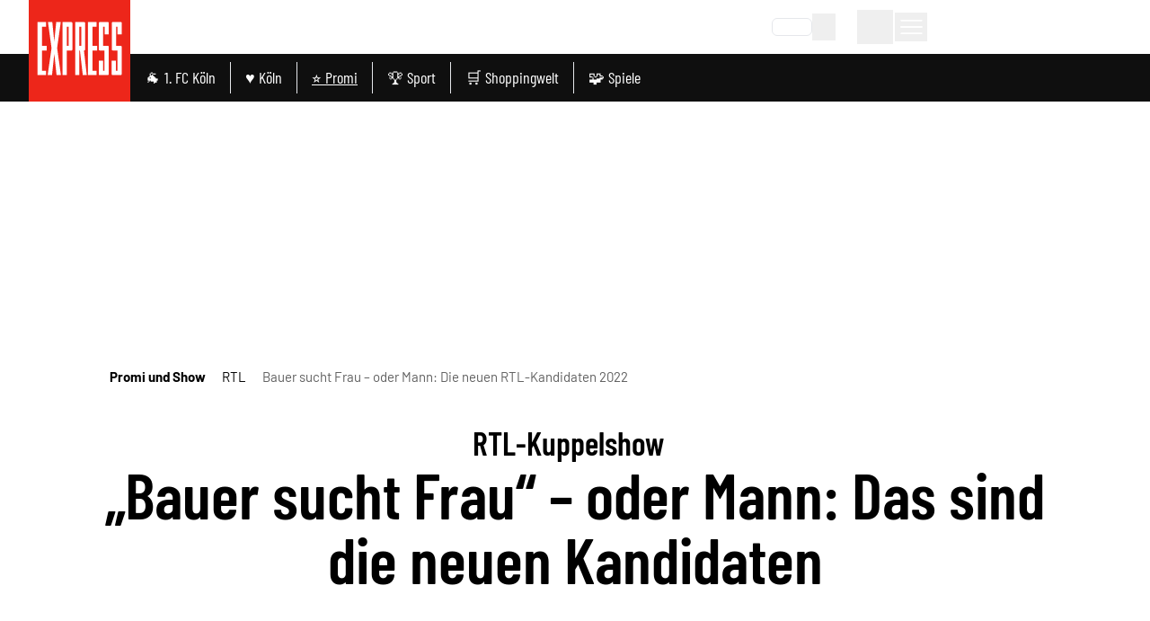

--- FILE ---
content_type: application/javascript
request_url: https://static.express.de/__assets/_nuxt/tljAwc2I.js
body_size: 14628
content:
const __vite__mapDeps=(i,m=__vite__mapDeps,d=(m.f||(m.f=["./BEDwMcQN.js","./BKOO0nrA.js","./entry.CSSmoqaj.css","./De4m8aA6.js","./C6fXd11p.js","./StrapiImage.CNCTDUBP.css","./Dyh0Nksx.js","./Dp-fWSfQ.js","./ArticleCreditBuy.X3qKm7Ji.css","./DW63v8QO.js","./qbwcIoOJ.js","./DZTgyOZ6.js","./Dmwf_4GS.js"])))=>i.map(i=>d[i]);
import{_ as Ke}from"./dKhl2r1R.js";import{_ as Qe,a as Ze}from"./CZfJJDpy.js";import{f as H,k as Q,N as ee,r as E,c as g,o as l,q as f,b as x,a as _,a5 as se,y as V,a3 as ke,a6 as Xe,e as he,l as I,a7 as et,a0 as D,S as Oe,O as J,t as e,C as L,a8 as tt,D as B,a9 as fe,aa as at,R as q,m as _e,w as te,B as ae,ab as st,s as G,g as Ie,h as re,ac as Te,ad as rt,u as ve,n as ne,z as Fe,ae as oe,af as de,ag as z,J as Y,K as le,_ as Pe,ah as nt,v as Be,ai as ot,F as lt,aj as it,d as ge,ak as ct,Z as ut,al as dt,W as mt,U as Ce,am as pt,an as Ve,ao as De,ap as gt,aq as je,I as Ee,ar as We,as as Se,at as ht,au as ft,av as _t,aw as vt,P as Re,ax as Le,ay as yt,x as wt,az as bt,aA as At,aB as Me,aC as xt,aD as $t,aE as kt,aF as It,L as pe,aG as Tt,aH as Pt,aI as Ct,aJ as me,H as Et,p as St,a4 as Rt,aK as Lt}from"./BKOO0nrA.js";import{u as Mt}from"./_W9QzbwH.js";import{u as Ut,_ as Dt}from"./BaEMFNt9.js";import{u as Nt}from"./BLJWS3kk.js";import{_ as ze}from"./BzSfpVFz.js";import{c as Ht,d as Ot}from"./DohSFfMS.js";import{I as Ne,u as Ft,n as Bt,a as He}from"./C6fXd11p.js";import{_ as Vt}from"./K5mDCbco.js";import{_ as jt,f as Wt}from"./DZTgyOZ6.js";import{_ as zt}from"./K_-0cFfG.js";import Gt from"./CrtAo3tM.js";import{_ as qt}from"./DG4IAeMA.js";import{u as W}from"./Dmwf_4GS.js";import{_ as Yt}from"./BX3aya-3.js";import{u as Jt}from"./B_IgVso8.js";import{u as Kt}from"./BhBb_djO.js";import{u as Qt,b as Zt,c as Xt,d as ea,g as ta,h as aa}from"./Bcskypq3.js";import{u as sa}from"./BEQYnHa6.js";import"./D0eQdpM7.js";import"./BFdjhd0V.js";import"./DgTFvlC1.js";import"./CUKgonss.js";import"./DYSgiwKU.js";import"./ExU9U0Le.js";import"./FUBUA6q1.js";import"./ORXsM7R7.js";function ra(o){return new URL(globalThis.location.href)}const na={key:0,id:"article-tts",class:"actionbar-popover"},oa=H({__name:"ArticleTTSPlayer",props:{currentArticle:{},showLabel:{type:Boolean,default:!0},icon:{default:"playCircle"}},setup(o){const{mandator:t}=Q(),{TTSUrl:r}=ee(),{paused:n,currentAudio:u,play:c,onPlay:i,showHasError:a,showloadingAudioPlayer:h}=Mt(),m=o,s=E(null),v=E(!1),w=E(!1),d=async(p=!1)=>{h(),s.value===null&&await O(),!p&&n&&s.value?.url===u.value?.src?c():i({src:s.value.url,title:m.currentArticle.title||"",subtitle:m.currentArticle.titlePrefix||"",coverImage:ke()(m.currentArticle?.img?.baseUrl||"",{width:150,height:150,format:"jpg",fit:"cover",quality:100},{provider:"kdm-imgx"}),duration:s.value.metadata.format.duration,id:m.currentArticle.id,isStream:!1},!1)},$=async()=>{const p=await $fetch(r,{method:"POST",headers:{"Content-Type":"application/json"},body:JSON.stringify({mandator:t,articleId:m.currentArticle.id,version:m.currentArticle.pubId})}).catch(()=>{a(),w.value=!1,v.value=!0});p?.success&&p?.url&&p?.metadata&&(s.value=p,w.value=!1,console.log("TTSFile loaded"))};async function k(p){return new Promise(U=>setTimeout(U,p))}const O=async()=>{if(w.value=!0,await $(),s.value===null&&v.value===!1)for(;s.value===null;)await k(1e3),await $()};return(p,U)=>{const F=se;return l(),g("button",{class:"dm-article-action-bar__trigger relative",title:"abspielen",popovertarget:"article-tts",onMouseenter:U[0]||(U[0]=S=>S.target?.popoverTargetElement?.classList.add("show")),onMouseleave:U[1]||(U[1]=S=>S.target?.popoverTargetElement?.classList.remove("show")),onFocusin:U[2]||(U[2]=S=>S.target?.popoverTargetElement?.classList.add("show")),onFocusout:U[3]||(U[3]=S=>S.target?.popoverTargetElement?.classList.remove("show")),onClick:U[4]||(U[4]=S=>d(!0))},[p.showLabel?f("",!0):(l(),g("div",na,"Artikel anhören")),x(F,{name:p.icon,title:"anhören",height:20},null,8,["name"]),_("span",{class:V(["dm-article-action-bar__item-text",{"!sr-only":!p.showLabel,"not-sr-only":p.showLabel}])},"Anhören",2)],32)}}}),la=Xe("Share",{web:()=>he(()=>import("./BEDwMcQN.js"),__vite__mapDeps([0,1,2]),import.meta.url).then(o=>new o.ShareWeb)}),ia={key:0,id:"article-share",class:"actionbar-popover"},ca=H({__name:"ArticleActionShare",props:{showLabel:{type:Boolean,default:!0}},setup(o){const{isNative:t}=Nt(),r=["(pointer: coarse) and (max-width: 926px) and (orientation: landscape)","(pointer: coarse) and (max-width: 428px) and (orientation: portrait)"],n=ra(),u=I(()=>n.hostname),c=I(()=>n.href),i=I(()=>n.search.length),a=Ut(),h=I(()=>"share"in navigator&&r.some(w=>window.matchMedia(w).matches)||t.value),{open:m,close:s}=et({component:Dt,attrs:{onClose:()=>s(),currentUrl:i.value,href:c.value.replaceAll(/app(?:\.ds)?\./g,""),hostname:u.value,articleId:a.value?.id}}),v=async()=>{try{const w=c.value.replaceAll(/(?:app|app2)(?:\.ds)?\./g,""),{isNativeApp:d,isFlutterApp:$}=Q(),k={title:a.value?.seoTitle,text:a.value?.description,url:w||c.value};if($)window?.flutterShare?.postMessage(JSON.stringify(k));else if(d)await la.share(k);else{if(h.value){navigator.share(k).then(()=>{console.debug("Successful share")}).catch(O=>console.error("Error sharing",O));return}m()}}catch(w){console.error(w)}};return(w,d)=>{const $=se;return l(),g("button",{class:"dm-article-action-bar__trigger relative",popovertarget:"article-share",onClick:v,onMouseenter:d[0]||(d[0]=k=>k.target?.popoverTargetElement?.classList.add("show")),onMouseleave:d[1]||(d[1]=k=>k.target?.popoverTargetElement?.classList.remove("show")),onFocusin:d[2]||(d[2]=k=>k.target?.popoverTargetElement?.classList.add("show")),onFocusout:d[3]||(d[3]=k=>k.target?.popoverTargetElement?.classList.remove("show"))},[w.showLabel?f("",!0):(l(),g("div",ia,D(w.$t("article.actionbar.share")),1)),x($,{name:"share",height:20}),_("span",{class:V(["dm-article-action-bar__item-text",{"!sr-only":!w.showLabel,"not-sr-only":w.showLabel}])},D(w.$t("article.actionbar.share")),3)],32)}}}),ua={key:0,ref:"articleActionBar",class:"dm-article-action-bar"},da={class:"dm-article-action-bar__triggerWrapper"},ma={key:0,class:"dm-article-action-bar__tagBookmark"},pa=H({__name:"ArticleActionBar",props:{authors:{default:()=>[]}},async setup(o){let t,r;const{isNativeApp:n}=Q(),c=Oe().currentPageData,i=I(()=>c?.tags||[]),a=E(null),h=async()=>{if(!i.value.length)return;const{data:m}=await q(`tags/${i.value[0]}`);a.value=m.value};return[t,r]=J(()=>h()),await t,r(),(m,s)=>{const v=oa,w=Qe,d=ca,$=fe,k=at;return e(c)?(l(),g("div",ua,[_("div",da,[_("div",null,[e(n)?f("",!0):(l(),L(v,{key:0,"current-article":e(c),"show-label":!1,icon:"speaker"},null,8,["current-article"]))]),e(i).length?(l(),g("div",ma,[e(a)&&!e(n)?(l(),L(w,{key:0,"tag-id":e(i)[0],"tag-name":e(a).displayName,"event-source":"articleTool","enable-animation":!1,"show-label":!1},null,8,["tag-id","tag-name"])):f("",!0)])):f("",!0),_("div",{onClick:s[0]||(s[0]=O=>e(tt)(m.$t("article.actionbar.share")))},[x($,null,{default:B(()=>[x(d,{"show-label":!1})]),_:1})]),_("div",null,[x(k,{"article-id":e(c).id,"event-source":"articleTool"},null,8,["article-id"])])])],512)):f("",!0)}}}),ga=()=>{const o=document.querySelectorAll("glomex-player"),t=document.querySelectorAll("glomex-integration");for(const r of o)r.updatePresentationMode({mode:"inline"});for(const r of t)r.setPresentationMode("inline")};var ye=(o=>(o.FEED_BELOW_ARTICLE="FEED_BELOW_ARTICLE",o.IN_ARTICLE_RECO="IN_ARTICLE_RECO",o))(ye||{});const xe=E([]),$e=E(["FEED_BELOW_ARTICLE"]);function Ue(){const o=_e(),t=c=>{$e.value.push(c)},r=c=>{xe.value.push(c),n()},n=()=>{if(u($e.value,xe.value)){window._taboola.push({flush:!0});const c=te(()=>o.fullPath,(i,a)=>{i!==a&&(xe.value=[],$e.value=["FEED_BELOW_ARTICLE"],c())})}},u=(c,i)=>c.length===i.length&&JSON.stringify(c.toSorted())===JSON.stringify(i.toSorted());return{addWidgetNeeded:t,registerWidget:r}}const ha=["id"],fa=H({__name:"Taboola",props:{slug:{},currentArticle:{}},setup(o){const t=o,r=E(null),{slug:n}=ae(t),{chost:u}=ee(),c=I(()=>`${u}${n.value}`),i=st(r),a=Oe(),h=E(a.currentPageData),{isTaboolaInViewport:m}=G(Ie()),{isNoAdsUser:s}=G(re()),{currentArticle:v}=ae(t),{isPaywallVisible:w}=Te(v),d=rt(),$=ve(),k={DEFAULT:"Feed Below Article Thumbnails",LIVE:"Feed Below Liveblog Thumbnails",REV_SHARE:"Feed Below Article Thumbnails RS"},O=I(()=>v.value?.isLiveBlog??!1),p=I(()=>O.value?"taboola-feed-below-liveblog-thumbnails":"taboola-feed-below-article-thumbnails"),U=I(()=>O.value?"alternating-thumbnails-a":"thumbs-feed-01"),F=(M,y)=>O.value?k.LIVE:M||y?k.REV_SHARE:k.DEFAULT,S=M=>{r.value&&(r.value.innerHTML="");{const y=d.options.history.state.back?Ht(d.resolve({path:d.options.history.state.back}).fullPath):document.referrer;window._taboola.push({notify:"newPageLoad",referrer:y})}window._taboola.push({article:"auto",url:c.value}),window._taboola.push({mode:U.value,container:p.value,placement:M,target_type:"mix"}),console.debug("taboolaFeedString",M),Ue().registerWidget(ye.FEED_BELOW_ARTICLE)};return ne(()=>{if(!(s.value||h.value?.disableAdProviderFeed||h.value?.isSoldContent)){if($.$taboolaReady!==void 0){const M=te([$.$taboolaReady,w],([y,T])=>{if(y&&T!==void 0){const b=F(h.value?.nonCompliant??!1,T);S(b),Fe(()=>{M()})}},{immediate:!0})}te(i,M=>{m.value=M,M&&ga()},{immediate:!0})}}),(M,y)=>(l(),g("div",null,[_("div",{id:e(p),ref_key:"taboolaDiv",ref:r},null,8,ha)]))}}),_a={class:"related-topics-background !p-3 rounded text-black relative"},va={class:"text-xl font-bold tracking-wide uppercase"},ya=["innerHTML"],wa={class:"leading-5 text-sm"},ba={class:"mr-1"},Aa=["aria-label"],xa=H({__name:"ArticleRelatedEntries",props:{topics:{},articles:{},topicUrl:{},topicName:{},colCount:{}},setup(o){const t=o,r=I(()=>t.topicUrl),n=E(!1);function u(){n.value=!n.value}function c(i,a){return a?`<b>${a}</b> ${i}`:i}return(i,a)=>{const h=oe,m=se;return l(),g("section",_a,[_("h3",va,[_("span",null,D(`${i.$t("topics.all_about")} `),1),e(r)?(l(),L(h,{key:0,class:"text-primary hover:underline",to:e(r),onClick:a[0]||(a[0]=s=>e(de)("Related Topics Header",t.topicName??"",e(r)??""))},{default:B(()=>[z(D(t.topicName),1)]),_:1},8,["to"])):(l(),g(Y,{key:1},[z(D(t.topicName),1)],64))]),i.articles.length?(l(),g("div",{key:0,class:V(["w-full container mt-2 overflow-hidden",{"max-h-full":e(n),"max-h-12":!e(n)}])},[_("ul",{class:V(`grid grid-cols-1 sm:grid-cols-${i.colCount} grid-rows`)},[(l(!0),g(Y,null,le(i.articles,s=>(l(),g("li",{key:s.title,class:"related-topic"},[s.title?(l(),L(h,{key:0,to:s.targetPathOrUrl,onClick:v=>e(de)("Related Topics Item",s.title||"",s.targetPathOrUrl||"")},{default:B(()=>[_("span",{innerHTML:c(s.title,s.titlePrefix)},null,8,ya)]),_:2},1032,["to","onClick"])):f("",!0)]))),128))],2)],2)):f("",!0),i.topics.length?(l(),g("div",{key:1,class:V(["related-topics__topiclist",{"sr-only":!e(n)}])},[a[2]||(a[2]=_("hr",{class:"my-2 border-t border-primary h-0 w-20"},null,-1)),_("div",wa,[_("span",ba,D(i.$t("topics.topic",i.topics.length))+":",1),(l(!0),g(Y,null,le(i.topics,s=>(l(),L(h,{key:s.url,to:s.url,class:"topic-link",onClick:v=>e(de)("Related Topics Footer",s.title,s.url)},{default:B(()=>[z(D(s.title),1)]),_:2},1032,["to","onClick"]))),128))])],2)):f("",!0),i.articles.length>6?(l(),g("button",{key:2,"aria-label":i.$t("topics.toggle"),class:"related-topic__toggle",onClick:a[1]||(a[1]=s=>{e(de)(e(n)?"Related Topics Show Less":"Related Topics Show More",e(n)?"Related Topics Show Less":"Related Topics Show More",""),u()})},[x(m,{class:V(["text-primary dark:text-lightblue",e(n)?"-rotate-90":"rotate-90"]),name:"chevron",width:15},null,8,["class"]),_("span",null,D(i.$t(`topics.${e(n)?"less":"more"}`)),1)],8,Aa)):f("",!0)])}}}),$a=Pe(xa,[["__scopeId","data-v-b56a735c"]]),ka=ge(()=>he(()=>import("./De4m8aA6.js").then(o=>o.S),__vite__mapDeps([3,4,1,2,5]),import.meta.url).then(o=>o.default||o)),Ia={key:0,class:"dm-article-content-width newsletter-widget-background !p-5 rounded text-black grid grid-cols-3 md:grid-cols-4 gap-3"},Ta={key:0,class:"col-span-3"},Pa={class:"text-xl font-bold mb-5"},Ca={class:"mb-5 text-base md:pr-5"},Ea={class:"mb-3 text-base font-bold"},Sa={key:0,class:"text-red font-bold text-sm"},Ra=["innerHTML"],La={key:1,class:"col-span-3"},Ma={class:"text-xl font-bold mb-5"},Ua={class:"mb-5 text-base md:pr-5"},Da={class:"mb-3 text-base font-bold"},Na={key:2,class:"hidden md:flex md:items-center relative"},Ha=H({__name:"NewsletterWidget",props:{newsletter:{}},setup(o){const t=nt("(min-width: 768px)",{ssrWidth:768}),{chost:r}=ee(),{isLoggedIn:n,userData:u}=re(),c=o,i=E(1),a=E(""),h=E(!1),m=async()=>{const{cleverpushApiUrl:s,cleverpushEmailChannel:v,cleverpushEmailOptinFormId:w,chost:d}=ee(),$={addTopics:!0,customAttributes:{gender:"",firstname:"",lastname:""},emailAddress:a.value,emailConfirm:!1,emailOptInFormId:w,optInText:"",optInUrl:d+_e().path,topics:[c.newsletter?.topicId]},k=`${s}subscription/sync/${v}`;ct({eventName:"p_button_newsletter_subscription"});const{error:O}=await ut(k,{method:"POST",body:$},"$VCUxsFEUz9");O.value||i.value++,O.value&&(h.value=!0)};return ne(()=>{n&&(a.value=u?.email||"")}),(s,v)=>{const w=oe,d=ka;return s.newsletter?(l(),g("div",Ia,[e(i)===1?(l(),g("div",Ta,[_("p",Pa,D(s.newsletter.widgetHeadline),1),_("p",Ca,D(s.newsletter.widgetDescription1),1),_("p",Ea,D(s.newsletter.widgetDescription2),1),_("form",{class:"grid grid-cols-1 md:grid-cols-2 gap-3",onSubmit:it(m,["prevent"])},[Be(_("input",{"onUpdate:modelValue":v[0]||(v[0]=$=>lt(a)?a.value=$:null),placeholder:"E-Mail Adresse",class:V(["dm-sidebar-search__input",{"!border-red":e(h)}]),onInput:v[1]||(v[1]=$=>h.value=!1)},null,34),[[ot,e(a)]]),v[2]||(v[2]=_("button",{class:"rounded-md px-2 py-2 md:py-2 text-sm bg-primary border border-primary text-white hover:bg-white hover:text-primary focus:bg-white focus:text-primary",type:"submit"}," Jetzt kostenlos registrieren ",-1)),e(h)?(l(),g("p",Sa,D(s.$t("newsletter.enter_valid_email")),1)):f("",!0),_("p",{class:"col-span-1 md:col-span-2 text-sm accept-privacy",innerHTML:s.$t("newsletter.accept_data_privacy",{chost:e(r)})},null,8,Ra)],32)])):f("",!0),e(i)===2?(l(),g("div",La,[_("p",Ma,D(s.$t("newsletter.thanks_for_registration")),1),_("p",Ua,D(s.$t("newsletter.further_steps")),1),_("p",Da,[z(D(s.$t("newsletter.more_topics"))+" ",1),x(w,{class:"text-primary font-bold underline",to:"/newsletter-anmeldung"},{default:B(()=>v[3]||(v[3]=[z("HIER")])),_:1})])])):f("",!0),e(t)?(l(),g("div",Na,[s.newsletter.widgetImageCircle?(l(),L(d,{key:0,"class-override":"aspect-auto object-contain absolute h-20 w-20 bg-white shadow-lg rounded-full p-2 -left-[20px] top-[25%]",item:{image:s.newsletter.widgetImageCircle},format:e(Ne).MEDIUM},null,8,["item","format"])):f("",!0),x(d,{"class-override":"aspect-auto object-contain mx-auto",item:{image:s.newsletter.widgetImage},format:e(Ne).MEDIUM},null,8,["item","format"])])):f("",!0)])):f("",!0)}}});function Oa(){const o=dt(mt.resortVisits,{maxAge:2592e3}),t=n=>o.value[n]?o.value[n]:0;return{getResortVisits:t,setResortVisits:n=>o.value?(o.value[n]?o.value[n]++:o.value[n]=1,t(n)):(o.value={},o.value[n]=1,t(n))}}const Fa={key:0,id:"taboola-mid-article-4-u",class:"max-w-[700px] mx-auto px-4 sm:px-0"},Ge=H({__name:"RelatedContent",props:{currentArticle:{type:Object,required:!0},forceRelatedArticles:{type:Boolean,required:!1,default:!1},newsletterDisabled:{type:Boolean,required:!1,default:!1}},async setup(o){let t,r;const n=o,{mandator:u}=Q(),{isExpress:c}=Ce(),i=pt("tagsHierarchy"),a=I(()=>i?.value[i.value.length-1]),{setResortVisits:h}=Oa(),m=E(null),s=E([]),v=E([]),w=E([]),d=E(c.value?n.forceRelatedArticles?"relatedArticles":"taboola":"relatedArticles"),$=E(null),k=async y=>{try{const{data:T}=await Ft().findOne("resort-newsletters",{populate:["newsletter.image","newsletter.widgetImage","newsletter.widgetImageCircle"],filters:{resort:{$eq:y},mandator:{$eq:u}}}),b=Bt(T)[0]?.newsletter;return b?($.value=b,!0):!1}catch(T){return console.error("loadNewsletter()",T),!1}},O=async()=>{const y=a.value?.displayName;if(y){const T=h(y),b=T===4||T===5||T>8&&T%8<4;if(console.debug("displayRelatedTopicsOrOther",{showOtherWidget:b,vis:T}),n.forceRelatedArticles){d.value="relatedArticles";return}(b||_e().query.showOtherWidgetFlag)&&!n.newsletterDisabled&&await k(y)?d.value="newsletter":d.value=c.value?"taboola":"relatedArticles"}},p=async()=>{const{data:y}=await q(`articles/${n.currentArticle.id}/related-articles`,{},!1,"v5");y.value&&(m.value=y.value)},U=async()=>{const{data:y}=await q(`articles/${n.currentArticle.id}/related-topics`,{},!1,"v5");y.value&&(s.value=y.value)},F=async y=>{if(!y)return[];const T=y.map(async b=>{const{data:N}=await q(`topics/${b}`,{},!1,"v5",!0);return N.value});try{const b=(await Promise.all(T)).filter(N=>N);b&&(w.value=b)}catch(b){console.error(b)}},S=async y=>{if(!y)return[];const T=y.map(async b=>{const{data:N}=await q(`articles/${b}/teaser`,{},!1,"v5",!0);return N.value});try{const b=(await Promise.all(T)).filter(N=>N);b&&(v.value=b)}catch(b){console.error(b)}};[t,r]=J(()=>O()),await t,r(),d.value=="relatedArticles"&&([t,r]=J(()=>Promise.all([p(),U()])),await t,r(),[t,r]=J(()=>Promise.all([F(s.value),S(m.value?.articles)])),await t,r());const M=ve();return ne(async()=>{if(M.$taboolaReady!==void 0&&d.value==="taboola"&&!n.currentArticle.disableAds){const y=te(M.$taboolaReady,async T=>{T&&await Fe(()=>{window?._taboola?.push({mode:"thumbnails-a-2x3",container:"taboola-mid-article-4-u",placement:"Mid Article 4 U",target_type:"mix"}),Ue().registerWidget(ye.IN_ARTICLE_RECO),y()})},{immediate:!0})}}),(y,T)=>{const b=$a,N=Ha;return l(),g("div",null,[e(d)==="taboola"&&!o.currentArticle.disableAds?(l(),g("div",Fa)):f("",!0),e(d)==="relatedArticles"&&e(v).length>0?(l(),L(b,{key:1,"col-count":1,class:"dm-article-content-width",articles:e(v),topics:e(w),"topic-name":e(m)?.topicName,"topic-url":e(m)?.topicUrl},null,8,["articles","topics","topic-name","topic-url"])):f("",!0),e(d)==="newsletter"?(l(),L(N,{key:2,newsletter:e($)},null,8,["newsletter"])):f("",!0)])}}}),Ba={class:"dm-articleheader flex items-center justify-center"},Va={class:"flex flex-col justify-center"},ja=H({__name:"ArticleHeader",props:{currentArticle:{}},setup(o){return(t,r)=>{const n=Vt,u=jt;return l(),g("header",Ba,[_("div",Va,[t.currentArticle.badge?(l(),L(n,{key:0,badge:t.currentArticle.badge,standalone:""},null,8,["badge"])):f("",!0),x(u,{"current-article":t.currentArticle},null,8,["current-article"])])])}}}),Wa=["innerHTML"],za=["innerHTML"],Ga=H({__name:"ArticleImage",props:{image:{},loading:{},hasPadding:{type:Boolean},isImageGalleryImage:{type:Boolean},whiteText:{type:Boolean},fetchpriority:{}},setup(o){const t=o,r=E(!1),n=I(()=>({width:t.image.crop?t.image.crop.width:t.image.width||"auto",height:t.image.crop?t.image.crop.height:t.image.height||"auto"})),u=I(()=>({q:75,rect:t.image.crop?`${t.image.crop.x},${t.image.crop.y},${t.image.crop.width},${t.image.crop.height}`:void 0})),c=I(()=>({class:`dm-figure__image ${r.value?"":"dm-figure__image-loading"} ${t.isImageGalleryImage?"max-h-[70vh] !w-auto":""}`,fetchpriority:t.fetchpriority||"auto",loading:t.loading||"lazy"})),i=I(()=>({"max-w-[1000px] flex flex-col justify-center items-center":t.isImageGalleryImage}));return(a,h)=>{const m=Ve;return a.image?(l(),g("figure",{key:0,class:V(["dm-figure",e(i)])},[a.image.baseUrl?(l(),L(m,{key:0,alt:a.image.altText,src:a.image.baseUrl,provider:"kdm-imgx",format:"avif",sizes:"xs:100vw sm:90vw md:90vw xl:1000px",width:e(n).width,height:e(n).height,modifiers:e(u),"img-attrs":e(c),onLoad:h[0]||(h[0]=s=>r.value=!0)},null,8,["alt","src","width","height","modifiers","img-attrs"])):f("",!0),_("figcaption",{class:V(["dm-figure__caption",{"px-4":a.hasPadding}])},[_("p",{class:"dm-figure__copyright",innerHTML:a.$t("article.image.copyright_pretext")+a.image?.copyrights},null,8,Wa),a.image?.caption?(l(),g("p",{key:0,class:V(["font-serif",{"dm-figure__subline":!a.whiteText,"text-white":a.whiteText}]),innerHTML:a.image?.caption},null,10,za)):f("",!0)],2)],2)):f("",!0)}}}),qa=Pe(Ga,[["__scopeId","data-v-adf0683b"]]),Ya={key:0,class:"relative w-full pr-12 sm:pr-4"},Ja={class:"flex items-center font-serif text-base text-[#AAA]"},Ka={class:"flex flex-nowrap sm:flex-wrap gap-6 no-scrollbar w-full overflow-x-auto relative"},Qa={class:"flex flex-col justify-center font-serif text-xl leading-[1.2] min-h-[55px] whitespace-nowrap"},Za={key:0,class:"absolute right-0 top-0 bottom-0 flex justify-end items-center w-16 sm:hidden bg-gradient-to-l !border-none via-50% pointer-events-none from-white via-white dark:via-anthrazit dark:from-anthrazit","aria-hidden":"true"},Xa={class:"rounded-full p-1 bg-darkgrey text-white"},es={key:0,class:"flex items-center text-base text-[#AAA]"},ts=["datetime","title"],as=H({__name:"ArticleInfo",props:{authors:{},article:{}},setup(o){const t=o,r=E(t.article?.publishDate),n=I(()=>r.value&&r.value.includes(".")?De(r.value.split(".")[0],"DD.MM.YYYY, HH:mm").value:De(r.value,"DD.MM.YYYY, HH:mm").value),u=I(()=>t.article?.analytics.lastPublishUnixtime-t.article?.analytics.originalPublishUnixtime>0);return(c,i)=>{const a=Ve,h=oe,m=se;return l(),g("div",{class:V(["flex flex-row justify-between items-end p-4 sm:px-0",{"flex-col sm:flex-row":c.authors.length>1}])},[c.authors.length>0?(l(),g("div",Ya,[_("p",Ja,[c.authors.length===1?(l(),g(Y,{key:0},[z(D(c.$t("article.author")),1)],64)):c.authors.length>1?(l(),g(Y,{key:1},[z(D(c.$t("article.authors")),1)],64)):f("",!0)]),_("div",Ka,[(l(!0),g(Y,null,le(c.authors,s=>(l(),L(h,{key:s.id,class:"hover:text-primary flex items-center",href:s.urlPath,onClick:v=>e(gt)(`${s.prename} ${s.surname}${s.shortname?` (${s.shortname})`:""}`,s.urlPath||"")},{default:B(()=>[s.img?.baseUrl&&c.authors.length===1?(l(),L(a,{key:0,format:"avif",provider:"kdm-imgx",sizes:"xs:55px","img-attrs":{class:"rounded-full w-[55px] max-w-[unset] h-[55px] object-cover mr-2 mt-1"},src:s.img.baseUrl,modifiers:{q:100,aspectRatio:"1:1",rect:s.img?.crop?`${s.img.crop?.x},${s.img.crop?.y},${s.img.crop?.width},${s.img.crop?.height}`:void 0}},null,8,["src","modifiers"])):f("",!0),_("p",Qa,[z(D(s.prename),1),i[0]||(i[0]=_("br",null,null,-1)),z(D(s.surname)+D(s.shortname?` (${s.shortname})`:""),1)])]),_:2},1032,["href","onClick"]))),128))]),c.authors.length>2?(l(),g("div",Za,[_("div",Xa,[x(m,{name:"swipeIcon"})])])):f("",!0)])):f("",!0),_("p",{class:V(["flex flex-col justify-center font-serif text-xl leading-none min-h-[55px] items-end ml-auto whitespace-nowrap md:pl-4",{"mt-2 sm:mt-0":c.authors.length>1}])},[e(u)?(l(),g("span",es,[x(m,{name:"information",width:"18",height:"18",class:"mr-1"}),z(" "+D(c.$t("article.updated")),1)])):f("",!0),_("time",{class:"font-serif text-xl leading-none",datetime:e(r),title:c.$t("article.actionbar.release_date")},D(e(n)),9,ts)],2)],2)}}}),ss=["innerHTML"],rs=H({__name:"ArticleIntroText",props:{text:{}},setup(o){const t=o,{text:r}=ae(t);return(n,u)=>e(r)?(l(),g("p",{key:0,class:"dm-article__intro",innerHTML:e(r)},null,8,ss)):f("",!0)}}),ns=Pe(rs,[["__scopeId","data-v-ee61f68b"]]),os={key:0,class:"bg-primary dark:bg-lightblue p-3 text-white",role:"presentation","aria-live":"polite"},ls=H({__name:"FreeArticleContainer",setup(o){const{freeArticles:t}=G(je());return(r,n)=>{const u=oe;return e(t)?(l(),g("aside",os,[z(D(r.$t("freeArticles.info",{used:e(t).used,limit:e(t).limit}))+" ",1),x(u,{to:"/order/abo",class:"underline"},{default:B(()=>[z(D(r.$t("freeArticles.cta")),1)]),_:1})])):f("",!0)}}}),is={class:"dm-paywall-wrapper"},cs=H({__name:"ArticlePaywall",setup(o){const t=E(null),{mandator:r}=Q(),{isMobile:n}=Ee(),{zephrState:u}=G(je()),c=We(),i=E(!1),a=[],h=ht(r,n?"mobile":"desktop");let m=h;return ne(()=>{i.value=!0}),Se(async()=>{i.value&&(c.value?m=`${r}-plus-wall-relaunch-gea`:u.value.paywallTemplate?m=u.value.paywallTemplate:m=h,a.includes(m)||(a.push(m),await He(m,t)||await He(h,t)))}),(s,v)=>(l(),g("div",is,[_("div",{ref_key:"paywall",ref:t},null,512)]))}});function us(o,t){return(r,n)=>H({inheritAttrs:!1,props:o,emits:["hydrated"],setup(u,c){const i=ge({loader:n}),a=ge({hydrate:t(u),loader:()=>Promise.resolve(i)}),h=()=>{c.emit("hydrated")};return()=>ft(a,_t(c.attrs,{onVnodeMounted:h}),c.slots)}})}const ds=us({hydrateOnIdle:{type:[Number,Boolean],required:!1,default:!0}},o=>o.hydrateOnIdle===0?void 0:vt(o.hydrateOnIdle===!0?void 0:o.hydrateOnIdle)),ms={class:"rounded-md md:shadow-lg shadow-zinc-400 dark:shadow-gray-800 overflow-hidden"},ps=["integration-id"],gs=H({__name:"GlomexAutoPlayer",setup(o){const{xymaticAutoPlayerId:t}=Q();{const r=document.createElement("script");r.type="text/javascript",r.id="glomex",r.src="https://player.glomex.com/integration/1/glomex-integration.js",r.async=!0,r.type="module",document.head.appendChild(r)}return Re({link:[{rel:"preload",as:"style",href:`https://player-integration.mes.glomex.cloud/integration/${t}/variant.css`,onload:"this.onload=null;this.rel='stylesheet'",key:"glomex"+t}],noscript:[{innerHTML:`<link rel="stylesheet" href="https://player-integration.mes.glomex.cloud/integration/${t}/variant.css">`}]}),(r,n)=>{const u=fe;return l(),g("div",ms,[n[0]||(n[0]=_("div",{id:"sidebar-dock-target",class:"aspect-video dock-container-placement"},null,-1)),x(u,null,{default:B(()=>[_("glomex-integration",{class:"glomex-integration","integration-id":e(t),"playlist-id":"auto"},null,8,ps)]),_:1})])}}}),hs=["free-html","youtube","tweet","facebook","vimeo","instagram","apester","glomex","cleverpush-poll","tiktok","ecommerce-widget","sport-widget","rtl-player","call-to-action","normal","gallery-teaser","embedded-article"];function qe(o){const t=i=>{const a=o.contentItems?.slice(0,i);return a?a.filter(h=>W(h)==="p").length:0},r=i=>{const a=o.contentItems?.[i];return a?W(a)==="p":!1},n=i=>{const a=o.contentItems?.[i];return a?a.textHtml?.replace(/<\/?[^>]+(>|$)/g,"").slice(-1)===":":!0},u=I(()=>o.contentItems?.filter(i=>W(i)==="p").length||0);return{calcAdIndex:I(()=>{const i=o.contentItems?.length||0;for(let a=0;a<i;a++)if(t(a)>=3&&r(a-1)&&!n(a-1))return a;return-1}),paragraphsInArticle:u,prevParagraphHasColon:n,prevIsParagraph:r,amountOfParagraphsBefore:t}}const fs=ge(()=>he(()=>import("./Dyh0Nksx.js"),__vite__mapDeps([6,1,2,7,8]),import.meta.url).then(o=>o.default||o)),_s=ds("../base/components/molecules/ArticleContentItem.vue",()=>he(()=>import("./DW63v8QO.js"),__vite__mapDeps([9,10,11,1,2,12]),import.meta.url).then(o=>o.default||o)),vs={key:0},ys=64,ws=200,bs=H({__name:"ArticleContent",props:{currentArticle:{}},setup(o){const t=o,{isPurUser:r,isPlusUser:n,isWalletUser:u}=G(re()),{hasCredits:c}=G(Le()),{isExpress:i,isKsta:a}=Ce(),{calcAdIndex:h,paragraphsInArticle:m}=qe(t.currentArticle),{isMobile:s}=Ee(),v=250+ys,w=I(()=>t.currentArticle.contentItems?t.currentArticle.contentItems.length-3>t.currentArticle.contentItems.findIndex(S=>W(S)==="gallery-teaser"):!1),{currentArticle:d}=ae(t),{isPaywallVisible:$}=Te(d);ne(async()=>{window.iFrameResize&&window.iFrameResize()});const k=E(null),{height:O}=yt(),p=I(()=>(d.value.contentItems?.filter(S=>W(S)==="glomex")?.length??0)>0||d.value?.videoHeader?.identifier==="glomex"),U=I(()=>O.value-v+ws),F=I(()=>{const S=[...k.value?.children||[]].filter(P=>!P.matches("span:empty")),M=Math.min(k.value?.childElementCount||0,d.value.contentItems?.length||0),y=Array.from({length:M},()=>-1);if(M<=1||d.value?.disableAds||r.value)return y;let T=s?1:2,b=0;const N=S[0];let K=N?.offsetTop-N?.offsetHeight;const Z=(P,A,C)=>{const R=P?W(P):"undefined",j=A?W(A):"undefined";if(C+1===h.value||hs.includes(j))return!0;const ie=![R,j].includes("glomex"),we=R==="subtitle";let ce=!1;const be=P?.content?.text||P?.content?.title||"";return["p","quote","bullet-list","subtitle"].includes(R)&&(ce=/[:;\-,]\s*?$/.test(be)),!(b>=U.value&&ie&&!we&&!ce)};for(let P=0;P<M-1;P++){const A=S[P];b+=A?.offsetTop-K,K=A?.offsetTop;const C=d?.value?.contentItems?.[P],R=d?.value?.contentItems?.[P+1];if(Z(C,R,P))y[P]=-1;else if(y[P]=T++,b=0,n.value)break}if(!(()=>{let P="",A=0;for(let C=M-1;C>=0;C--){const R=d.value.contentItems?.[C],j=R?W(R):"undefined";if(["p","quote","bullet-list","subtitle"].includes(j)&&(P+=R?.content?.text||""+R?.content?.title||""),/(?:(?:.|\n)+?[.!?…]){3,}?/g.test(P))return!0;if(A++,A>=3)break}return!1})()){for(let P=M-1;P>=0;P--)if(y[P]>=0){y[P]=-1;break}}return y});return(S,M)=>{const y=ls,T=fs,b=cs,N=Ge,K=_s,Z=gs,X=ze,P=fe;return l(),g("div",null,[x(y),e($)===!0?(l(),g(Y,{key:0},[e(u)&&e(c)===!0?(l(),g("div",vs,[x(T,{"article-id":String(e(d).id)},null,8,["article-id"])])):(l(),L(b,{key:1}))],64)):f("",!0),Be(_("div",{ref_key:"contentWrapper",ref:k,"data-article-content":""},[(l(!0),g(Y,null,le(e(d).contentItems,(A,C)=>(l(),g(Y,{key:A.id},[e(h)===C&&e(m)>4?(l(),L(N,{key:0,class:V({"pt-4":C===0}),"current-article":e(d),"newsletter-disabled":e(i)},null,8,["class","current-article","newsletter-disabled"])):f("",!0),x(K,{"hydrate-on-idle":"",item:A,index:C,"has-padding":"",class:V(["my-8",{"dm-article-content-width":!("fullSizeComponents"in S?S.fullSizeComponents:e(Wt)).includes(e(W)(A))}]),"should-collapse-on-mobile":e(w)},null,8,["item","index","class","should-collapse-on-mobile"]),e(F)[C]===2&&!e(p)&&(e(i)||e(a))?(l(),L(Z,{key:1,class:"dm-article-content-width my-4"})):f("",!0),x(P,null,{default:B(()=>[!e(d).legalContent&&!e(d).disableAdProviderFeed&&e(F)?.[C]!==-1?(l(),L(X,{key:0,index:e(F)[C],"full-article":""},null,8,["index"])):f("",!0)]),_:2},1024)],64))),128))],512),[[wt,e($)==!1]])])}}}),As=["data-teaser-id","data-teaser-type"],xs={class:"w-[80px] cut-off--right self-stretch"},$s={class:"flex flex-col justify-center"},ks=H({__name:"ArticleNavigationItem",props:{articleId:{}},async setup(o){let t,r;const n=o,{data:u}=([t,r]=J(()=>q(`articles/${n.articleId}/teaser`)),t=await t,r(),t);return(c,i)=>{const a=At,h=Yt,m=se,s=oe;return e(u)?(l(),g("article",{key:0,class:"h-[80px] w-full sm:w-auto flex flex-col cut-off--left bg-whitesmoke dark:bg-flint","data-content-article":"","data-teaser-id":e(u).documentId,"data-teaser-type":e(u).contentRestriction},[x(s,{to:e(u).targetPathOrUrl,target:e(u)?.openInNewWindow?"_blank":"_self",rel:e(u)?.nofollow?"nofollow":null,class:"flex h-full w-full relative pr-8",onClick:i[0]||(i[0]=v=>e(u).targetPathOrUrl&&e(bt)(e(u).targetPathOrUrl))},{default:B(()=>[_("div",xs,[x(a,{"image-object":e(u).img,"override-img-sizes":"xs:400px sm:600px","is-podcast":e(u).isPodcast,"is-video-article":e(u).isVideoArticle,"target-path-or-url":e(u).targetPathOrUrl,"black-gradient":!1,"full-height":!0},null,8,["image-object","is-podcast","is-video-article","target-path-or-url"])]),_("div",$s,[x(h,{class:"dm-articleheadline--navigationItem",title:e(u).title,"sub-title":e(u).titlePrefix,"target-path-or-url":e(u).targetPathOrUrl,"is-sold-content":e(u).isSoldContent,"is-opinion":e(u).isOpinion,"content-restriction":e(u).contentRestriction,"font-size":"small"},null,8,["title","sub-title","target-path-or-url","is-sold-content","is-opinion","content-restriction"])]),x(m,{name:"navArrow",width:"16",height:"16",class:"absolute right-2 top-1/2 transform -translate-y-1/2 text-primary"})]),_:1},8,["to","target","rel"])],8,As)):f("",!0)}}}),Is={key:0,class:"w-full mx-auto sm:w-[70%] xl:max-w-[700px] sm:px-6 xl:px-0 flex items-stretch justify-between gap-0 mb-4"},Ts=H({__name:"ArticleNavigation",props:{currentArticle:{}},async setup(o){let t,r;const n=Me(),u=o,c=n.state.maintag?.fullPath,i=c?(Array.isArray(c)?c.join("/"):c).replace(/^\//,""):"",a=encodeURIComponent(i),{data:h}=([t,r]=J(()=>q(`tags/path/${a}/articles`,{pageNum:1})),t=await t,r(),t),m=I(()=>{const s=h.value?.articles;if(s&&s.length>0){const v=s.findIndex(w=>w===u.currentArticle.id);return v!==-1&&v+1<s.length?s[v+1]:s[0]}return null});return(s,v)=>{const w=se,d=oe,$=ks;return e(m)?(l(),g("div",Is,[x(d,{to:"/",class:"w-[90px] flex grow-0 shrink-0 justify-center items-center bg-primary cut-off--right relative",onClick:v[0]||(v[0]=k=>e(xt)("/"))},{default:B(()=>[x(w,{name:"navArrow",width:"16",height:"16",class:"absolute rotate-180 left-2 top-1/2 transform -translate-y-1/2 text-white"}),x(w,{name:"navHome",height:"20",class:"text-white"})]),_:1}),x($,{"article-id":e(m)},null,8,["article-id"])])):f("",!0)}}}),Ps=H({__name:"ScrollProgress",setup(o){const t=$t("articleReadingProcess"),r=E(),{y:n}=kt(),{top:u,height:c}=It(r);return Se(()=>{n.value>0?t.value=Math.min(Math.abs(u.value-window.innerHeight/2)/c.value*100,100):t.value=0}),(i,a)=>(l(),g("div",null,[_("div",{ref_key:"wrapper",ref:r,class:"dm-scroll-wrapper"},[pe(i.$slots,"default")],512)]))}}),Cs=["src"],Es=H({__name:"VgWortPixel",props:{vgWortUrl:{}},setup(o){const{consent:t}=G(Tt()),r=o,{vgWortUrl:n}=ae(r);return(u,c)=>e(n)&&e(t)?(l(),g("img",{key:0,src:e(n),height:"1",width:"1",class:"absolute","aria-hidden":"true"},null,8,Cs)):f("",!0)}}),Ss=["data-teaser-badge"],Rs={key:4,class:"dm-article-content-width"},Ls=H({__name:"NewsArticle",props:{currentArticle:{},articleAuthors:{}},setup(o){const t=o,{didBuyArticle:r}=G(Le()),{isPurUser:n,isPlusUser:u,fontSize:c}=G(re()),i=Me(),{currentArticle:a}=ae(t),h=a.value.contentRestriction===Pt,{isPaywallVisible:m}=Te(a),s=I(()=>h?m.value?null:n.value||u.value||r.value(a.value.id.toString())?a.value.vgwortPixelPaywallUrl:a.value.vgwortPixelUrl:a.value.vgwortPixelUrl),v=I(()=>t.currentArticle.img?.baseUrl);i.state.mainArticleImage=v.value?ke()(v.value,{},{provider:"kdm-imgx"}):null;const w=I(()=>t.currentArticle.videoHeader?W(t.currentArticle.videoHeader):null);return(d,$)=>{const k=ja,O=qa,p=zt,U=Gt,F=qt,S=as,M=ns,y=bs,T=Ts,b=Ps,N=Es,K=fe;return e(a)!==null?(l(),g("main",{key:0,class:V(["relative",{"dm-article-border pt-3":e(a).isSoldContent}]),"data-issoldcontent_flag_text":"Anzeige"},[x(b,null,{default:B(()=>[_("article",{ref:"articleContainer",class:"px-0 sm:px-8 pb-4 dm-article",style:Ct(`font-size: ${e(c)}%;`),"data-teaser-badge":e(a).badge||"none"},[x(k,{"current-article":e(a),authors:d.articleAuthors,class:"px-3 sm:px-0 mb-3"},null,8,["current-article","authors"]),!e(a).videoHeader&&!e(a).galleryHeader?(l(),g(Y,{key:0},[e(a).img?(l(),L(O,{key:0,image:e(a).img,"has-padding":!0,loading:"eager",fetchpriority:"high"},null,8,["image"])):f("",!0)],64)):e(a).galleryHeader?(l(),L(p,{key:1,"is-header-gallery":"",class:"mb-8",item:e(a).galleryHeader},null,8,["item"])):e(a).videoHeader&&e(w)==="glomex"?(l(),L(U,{key:2,class:"mb-8",item:e(a).videoHeader,"is-in-head":""},null,8,["item"])):e(a).videoHeader&&e(w)==="youtube"?(l(),L(F,{key:3,class:"mb-8",item:e(a).videoHeader},null,8,["item"])):f("",!0),x(S,{authors:d.articleAuthors,article:e(a)},null,8,["authors","article"]),pe(d.$slots,"before-intro",{isPurUser:e(n),isPlusUser:e(u),disableAds:e(a).disableAds,legalContent:e(a).legalContent}),e(a).introTextHtml?(l(),g("div",Rs,[x(M,{text:e(a).introTextHtml},null,8,["text"])])):f("",!0),pe(d.$slots,"after-intro"),_("div",null,[$[0]||($[0]=_("div",{style:{width:"100%",height:"0px",visibility:"hidden"},class:"kk_is_start"},null,-1)),x(y,{"current-article":e(a)},null,8,["current-article"]),$[1]||($[1]=_("div",{style:{width:"100%",height:"0px",visibility:"hidden"},class:"kk_is_end"},null,-1))])],12,Ss),x(T,{"current-article":e(a)},null,8,["current-article"])]),_:3}),pe(d.$slots,"after-article",{slug:e(a).urlPath,disableAdProviderFeed:e(a).disableAdProviderFeed,legalContent:e(a).legalContent}),x(K,null,{default:B(()=>[e(s)?(l(),L(N,{key:0,"vg-wort-url":e(s)},null,8,["vg-wort-url"])):f("",!0)]),_:1})],2)):f("",!0)}}});function Ms(o){const{googleAllowedReferrers:t,googleApiClientId:r}=ee(),{$auth:n}=ve(),{isLoggedIn:u,isPlusUser:c,userData:i}=G(re()),{setArticleUnlockedByGEA:a}=Ie(),h=We();function m(){console.debug("useGoogleExtendedAccess:unlockArticle"),a(!0)}function s(){console.debug("useGoogleExtendedAccess:showPaywall"),a(!1),document.querySelector(".dm-content-items-wrapper")?.scrollIntoView(),me({eventName:"gea_subscribe"})}function v(){return new Promise(()=>{window.GaaMetering.getLoginPromise().then(()=>{me({eventName:"gea_register_button"}),n.login()})})}function w(){return console.debug("registerUserPromise"),new Promise(p=>{window.GaaMetering.getGaaUserPromise().then(async U=>{console.debug("after getGaaUserPromise");const F=await n.googleLogin(U.credential);p(F),me({eventName:"gea_login_success"})})})}function d(){return new Promise(p=>{p($())})}function $(){return o.value?.contentRestriction!=="paid"?(me({eventName:"EVENT_UNLOCKED_FREE_PAGE"}),{granted:!0}):u.value?c.value?{id:i.value?.jwt?.sub,registrationTimestamp:i.value?.jwt?.auth_time,subscriptionTimestamp:i.value?.jwt?.iat,granted:!0,grantReason:"SUBSCRIBER"}:{id:i.value?.jwt?.sub,registrationTimestamp:i.value?.jwt?.auth_time,granted:!1}:{granted:!1}}function k(){window.GaaMetering.init({googleApiClientId:r,allowedReferrers:t.split(","),userState:$(),unlockArticle:m,showPaywall:s,registerUserPromise:w(),handleLoginPromise:v(),publisherEntitlementPromise:d()})}function O(){if(h.value)try{k()}catch(p){console.debug(p)}}h.value&&Re({script:[{async:!0,"subscriptions-control":"manual",src:"https://news.google.com/swg/js/v1/swg.js"},{src:"https://news.google.com/swg/js/v1/swg-gaa.js",async:!0},{src:"https://accounts.google.com/gsi/client"}]}),Se(()=>{o.value&&O()})}const Us={key:0,class:"flex flex-col gap-4 mb-8"},Ds={key:0,class:"px-0 sm:px-8 pb-4 dm-taboola relative z-0"},dr=H({__name:"article",async setup(o){let t,r;const{isExpress:n}=Ce(),{isMobile:u}=Ee(),{chost:c}=ee(),{set:i}=Jt(),{showBreakingNews:a}=G(Ie()),{isArticleAlreadyPurchased:h}=Le(),m=Me(),s=_e(),v=s.params.id,{isNativeApp:w}=Q(),{isLoggedIn:d}=G(re()),$=async A=>{if(!A)return m.state.authors=[],[];const C=A.map(async R=>{const{data:j}=await q(`authors/${R}`);return j.value});try{const R=(await Promise.all(C)).filter(j=>j);R&&(b.value=R,m.state.authors=b.value)}catch(R){console.error(R)}},k=async A=>{if(A!==void 0)try{const{data:C}=await q(`tags/${A}/hierarchy`);C.value?.length&&(N.value=C.value,m.state.maintag=N.value[N.value.length-1]||null)}catch(C){console.error(C)}},O=async A=>{if(!A){m.state.tags=[];return}const C=A.map(async R=>{const{data:j}=await q(`tags/${R}`);return j.value});try{const R=(await Promise.all(C)).filter(j=>j);R&&(m.state.tags=R)}catch(R){console.error(R)}},[p,U]=([t,r]=J(()=>Promise.all([Kt(Rt.ARTICLE_DETAIL),q(`breadcrumbs/article/${v}`)])),t=await t,r(),t),F=p.data.value,{calcAdIndex:S,paragraphsInArticle:M}=qe(F);S.value>=0&&M.value>4&&n.value&&!F?.disableAds&&Ue().addWidgetNeeded(ye.IN_ARTICLE_RECO);const y=I(()=>U.data.value||[]),T=I(()=>p.data.value?.maintag),b=E([]),N=E([]);Lt("tagsHierarchy",N);const K=E([$(p.data.value?.authors),k(T.value)]);[t,r]=J(()=>Promise.all(K.value)),await t,r(),p.data.value&&(p.data.value.contentItems=p.data.value.contentItems?.filter(A=>W(A)!=="wall-placeholder"),a.value=!p.data.value.isSoldContent);const Z=I(()=>N.value.filter(A=>A.sponsorBanner).map(A=>A.sponsorBanner));if(p.data.value?.urlPath!==s.path&&!w){let A="";s.query.dmcid?.includes("nl_")&&(A="#newsletter"),Et({path:p.data.value?.urlPath,hash:A},{replace:!0})}Re(Ot(p.data,b.value)),Ms(p.data),Qt([Zt(),Xt({title:p.data.value?.seoTitle,image:p.data.value?.img?.baseUrl?ke()(p.data.value.img.baseUrl,{width:p.data.value.img.width,height:p.data.value.img.height,format:"jpg"},{provider:"kdm-imgx"}):null,url:`${c}${s.fullPath}`}),ea(y.value),ta(p.data,b),...aa(b.value)]);const X=I(()=>{const A=p.data.value?.contentItems?.[0];if(A){const C=W(A);return p.data.value?.galleryHeader&&(p.data.value?.contentItems?.length===0||p.data.value?.contentItems?.length===1&&C==="p"&&!A.content?.text)}return!1});[t,r]=J(()=>O(p.data.value?.tags)),await t,r();const P=ve();return ne(async()=>{P.$dispatchAdobeAnalyticsEndEvent(),await sa().readArticle(String(p.data.value?.id))}),St(()=>{a.value=!0}),te(y,A=>{i(A)},{immediate:!0}),te(d,async()=>{await h(String(p.data.value?.id))},{immediate:!0}),(A,C)=>{const R=Ke,j=Ze,ie=pa,we=ze,ce=fa,be=Ge,Ye=Ls;return l(),g("div",null,[x(R),e(Z)?.length>=1?(l(),g("div",Us,[(l(!0),g(Y,null,le(e(Z),(ue,Ae)=>(l(),L(j,{key:`${ue?.url}-${Ae}`,banner:ue},null,8,["banner"]))),128))])):f("",!0),e(F)?(l(),L(Ye,{key:1,"current-article":e(F),"article-authors":e(b)},{"before-intro":B(()=>[e(n)&&e(X)?(l(),L(ie,{key:0,authors:e(b)},null,8,["authors"])):f("",!0),x(we,{index:e(u)?0:1,"full-article":""},null,8,["index"])]),"after-intro":B(()=>[e(n)&&!e(X)?(l(),L(ie,{key:0,authors:e(b)},null,8,["authors"])):f("",!0)]),"after-article":B(({slug:ue,disableAdProviderFeed:Ae,legalContent:Je})=>[!Je&&!Ae&&!e(X)?(l(),g("section",Ds,[x(ce,{class:"dm-article-content-width overflow-x-hidden",slug:ue,"current-article":e(F)},null,8,["slug","current-article"])])):f("",!0),e(n)?(l(),L(be,{key:1,"current-article":e(F),"force-related-articles":"",class:"mb-6","newsletter-disabled":""},null,8,["current-article"])):f("",!0)]),_:1},8,["current-article","article-authors"])):f("",!0)])}}});export{dr as default};
